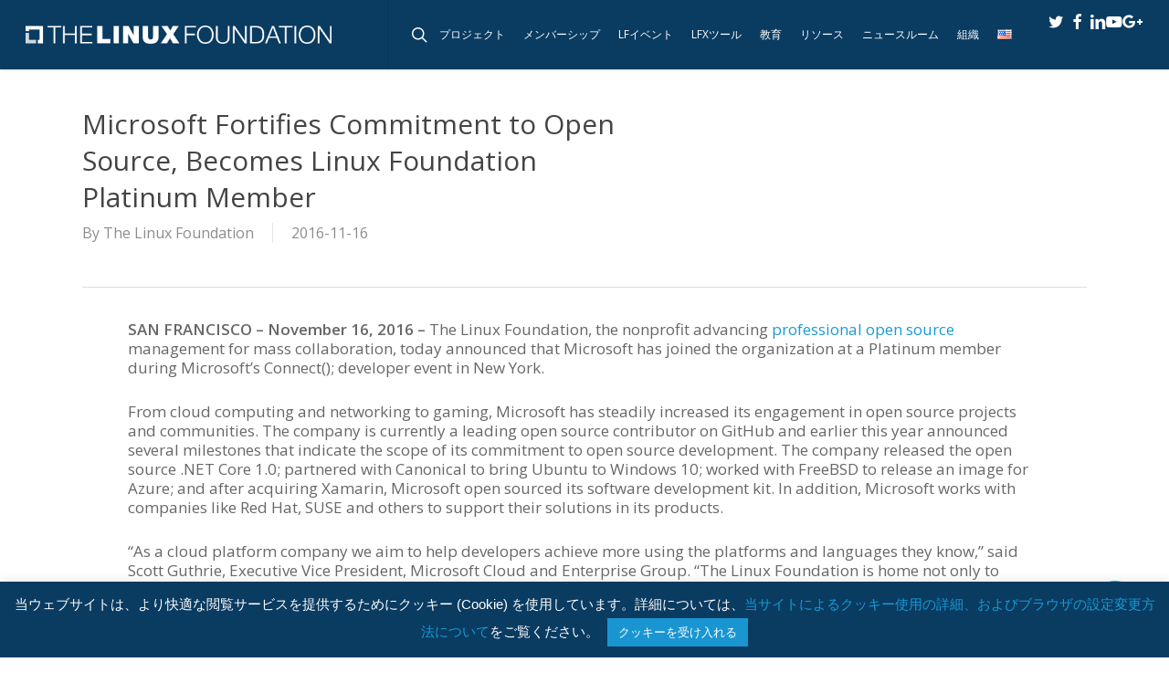

--- FILE ---
content_type: text/javascript
request_url: https://polo.feathr.co/v1/analytics/match/script.js?a_id=5e59d3cf27f56a08159cd952&pk=feathr
body_size: -596
content:
(function (w) {
    
        
    if (typeof w.feathr === 'function') {
        w.feathr('integrate', 'ttd', '696bb7fe3abd720002cd92bb');
    }
        
        
    if (typeof w.feathr === 'function') {
        w.feathr('match', '696bb7fe3abd720002cd92bb');
    }
        
    
}(window));